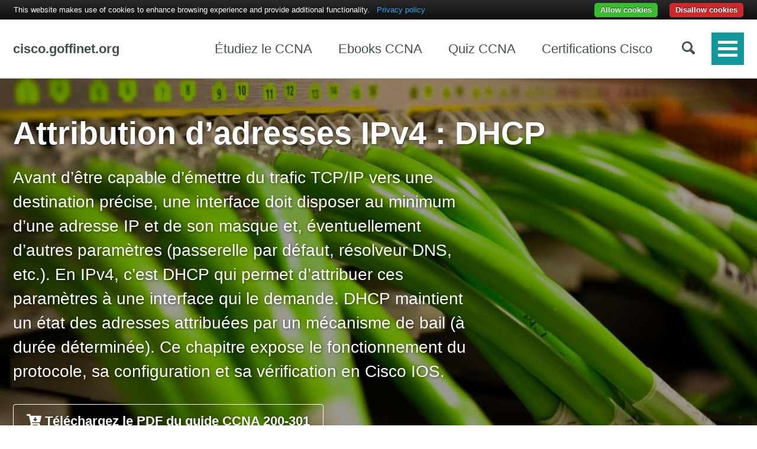

--- FILE ---
content_type: text/html; charset=UTF-8
request_url: https://cisco.goffinet.org/ccna/services-infrastructure/attribution-adresses-dhcp-ipv4/
body_size: 13952
content:
<!doctype html><html lang="fr" class="no-js"><head><meta charset="utf-8"><title>Attribution d’adresses IPv4 : DHCP - cisco.goffinet.org</title><meta name="description" content="Avant d’être capable d’émettre du trafic TCP/IP vers une destination précise, une interface doit disposer au minimum d’une adresse IP et de son masque et, éventuellement d’autres paramètres (passerelle par défaut, résolveur DNS, etc.). En IPv4, c’est DHCP qui permet d’attribuer ces paramètres à une interface qui le demande. DHCP maintient un état des adresses attribuées par un mécanisme de bail (à durée déterminée). Ce chapitre expose le fonctionnement du protocole, sa configuration et sa vérification en Cisco IOS."><meta name="author" content="François Goffinet"><meta property="og:type" content="article"><meta property="og:locale" content="fr_FR"><meta property="og:site_name" content="cisco.goffinet.org"><meta property="og:title" content="Attribution d’adresses IPv4 : DHCP"><meta property="og:url" content="https://cisco.goffinet.org/ccna/services-infrastructure/attribution-adresses-dhcp-ipv4/"><meta property="og:description" content="Avant d’être capable d’émettre du trafic TCP/IP vers une destination précise, une interface doit disposer au minimum d’une adresse IP et de son masque et, éventuellement d’autres paramètres (passerelle par défaut, résolveur DNS, etc.). En IPv4, c’est DHCP qui permet d’attribuer ces paramètres à une interface qui le demande. DHCP maintient un état des adresses attribuées par un mécanisme de bail (à durée déterminée). Ce chapitre expose le fonctionnement du protocole, sa configuration et sa vérification en Cisco IOS."><meta property="og:image" content="https://cisco.goffinet.org/assets/images/cisco-flickr-4079897275_11234d1fed_b.jpg"><meta name="twitter:site" content="@fegoffinet"><meta name="twitter:title" content="Attribution d’adresses IPv4 : DHCP"><meta name="twitter:description" content="Avant d’être capable d’émettre du trafic TCP/IP vers une destination précise, une interface doit disposer au minimum d’une adresse IP et de son masque et, éventuellement d’autres paramètres (passerelle par défaut, résolveur DNS, etc.). En IPv4, c’est DHCP qui permet d’attribuer ces paramètres à une interface qui le demande. DHCP maintient un état des adresses attribuées par un mécanisme de bail (à durée déterminée). Ce chapitre expose le fonctionnement du protocole, sa configuration et sa vérification en Cisco IOS."><meta name="twitter:url" content="https://cisco.goffinet.org/ccna/services-infrastructure/attribution-adresses-dhcp-ipv4/"><meta name="twitter:card" content="summary_large_image"><meta name="twitter:image" content="https://cisco.goffinet.org/assets/images/cisco-flickr-4079897275_11234d1fed_b.jpg"><meta name="twitter:creator" content="@fegoffinet"><meta property="article:published_time" content="2018-01-01T00:00:00+01:00"><meta property="article:modified_time" content="2020-08-10T00:00:00+02:00"><link rel="canonical" href="https://cisco.goffinet.org/ccna/services-infrastructure/attribution-adresses-dhcp-ipv4/"> <script type="application/ld+json"> { "@context": "http://schema.org", "@type": "Organization", "url": "https://cisco.goffinet.org", "logo": "https://cisco.goffinet.org/assets/images/site-logo.png" } </script> <script type="application/ld+json"> { "@context": "http://schema.org", "@type": "Person", "name": "Un Guide de préparation au Cisco CCNA", "url": "https://cisco.goffinet.org", "sameAs": ["https://twitter.com/fegoffinet","https://www.linkedin.com/in/fegoffinet"] } </script><link href="/feed.xml" type="application/atom+xml" rel="alternate" title="cisco.goffinet.org Feed"><meta name="HandheldFriendly" content="True"><meta name="MobileOptimized" content="320"><meta name="viewport" content="width=device-width, initial-scale=1.0"> <script> document.documentElement.className = document.documentElement.className.replace(/\bno-js\b/g, '') + ' js '; </script><link rel="stylesheet" href="/assets/css/main.css"><link rel="apple-touch-icon" sizes="180x180" href="/assets/favicons/apple-touch-icon.png"><link rel="icon" type="image/png" sizes="32x32" href="/assets/favicons/favicon-32x32.png"><link rel="icon" type="image/png" sizes="16x16" href="/assets/favicons/favicon-16x16.png"><link rel="manifest" href="/assets/favicons/site.webmanifest"><link rel="mask-icon" href="/assets/favicons/safari-pinned-tab.svg" color="#5bbad5"><meta name="msapplication-TileColor" content="#00aba9"><meta name="theme-color" content="#ffffff"> <noscript><style type="text/css"> body { display:none; }</style><h3>Please enable javascript in your browser to view this site!</h3></noscript></head><body class="layout--single wide"><div class="masthead"><div class="masthead__inner-wrap"><div class="masthead__menu"><nav id="site-nav" class="greedy-nav"> <a class="site-title" href="/">cisco.goffinet.org</a><ul class="visible-links"><li class="masthead__menu-item"> <a href="https://cisco.goffinet.org/ccna/" >Étudiez le CCNA</a></li><li class="masthead__menu-item"> <a href="https://leanpub.com/b/cisco-ccna-200-301" >Ebooks CCNA</a></li><li class="masthead__menu-item"> <a href="https://cisco.goffinet.org/ccna/quiz/" >Quiz CCNA</a></li><li class="masthead__menu-item"> <a href="https://cisco.goffinet.org/certifications/" >Certifications Cisco</a></li><li class="masthead__menu-item"> <a href="https://cisco.goffinet.org/ccnp/" >Étudiez le CCNP</a></li><li class="masthead__menu-item"> <a href="https://cisco.goffinet.org/devasc/" >Étudiez DEVASC</a></li><li class="masthead__menu-item"> <a href="https://cisco.goffinet.org/switching/" >Switching</a></li><li class="masthead__menu-item"> <a href="https://cisco.goffinet.org/routing/" >Routing</a></li><li class="masthead__menu-item"> <a href="https://cisco.goffinet.org/ccna-security/" >Sécurité Cisco</a></li><li class="masthead__menu-item"> <a href="https://cisco.goffinet.org/apropos/" >À propos</a></li><li class="masthead__menu-item"> <a href="https://cisco.goffinet.org/termes-et-conditions/" >Termes et conditions</a></li></ul><button class="search__toggle" type="button"> <svg class="icon" width="16" height="16" xmlns="http://www.w3.org/2000/svg" viewBox="0 0 15.99 16"><path d="M15.5,13.12L13.19,10.8a1.69,1.69,0,0,0-1.28-.55l-0.06-.06A6.5,6.5,0,0,0,5.77,0,6.5,6.5,0,0,0,2.46,11.59a6.47,6.47,0,0,0,7.74.26l0.05,0.05a1.65,1.65,0,0,0,.5,1.24l2.38,2.38A1.68,1.68,0,0,0,15.5,13.12ZM6.4,2A4.41,4.41,0,1,1,2,6.4,4.43,4.43,0,0,1,6.4,2Z" transform="translate(-.01)"></path> </svg> </button> <button class="greedy-nav__toggle hidden" type="button"> <span class="visually-hidden">Toggle Menu</span><div class="navicon"></div></button><ul class="hidden-links hidden"></ul></nav></div></div></div><div class="initial-content"><div class="page__hero--overlay" style="background-color: #5e616c; background-image: linear-gradient(rgba(0, 0, 0, 0.4), rgba(0, 0, 0, 0.4)), url('/assets/images/cisco-flickr-4079897275_11234d1fed_b.jpg');"><div class="wrapper"><h1 id="page-title" class="page__title" itemprop="headline"> Attribution d’adresses IPv4 : DHCP</h1><p class="page__lead">Avant d’être capable d’émettre du trafic TCP/IP vers une destination précise, une interface doit disposer au minimum d’une adresse IP et de son masque et, éventuellement d’autres paramètres (passerelle par défaut, résolveur DNS, etc.). En IPv4, c’est DHCP qui permet d’attribuer ces paramètres à une interface qui le demande. DHCP maintient un état des adresses attribuées par un mécanisme de bail (à durée déterminée). Ce chapitre expose le fonctionnement du protocole, sa configuration et sa vérification en Cisco IOS.</p><p><a href="https://leanpub.com/b/cisco-ccna-200-301" class="btn btn--light-outline btn--large" rel="nofollow" target="_blank"><i class="fas fa-cart-arrow-down"></i> Téléchargez le PDF du guide CCNA 200-301</a></p></div><span class="page__hero-caption">Crédit photo: <a href="https://flic.kr/p/7dwxjt" rel="nofollow" target="_blank">https://flic.kr/p/7dwxjt</a> </span></div><div id="main" role="main"><div class="sidebar sticky"><div itemscope itemtype="http://schema.org/Person"><div class="author__avatar"> <img src="https://d33wubrfki0l68.cloudfront.net/5c0503e1a7f676968b3eeb3dea337189d4353206/41188/assets/images/francois-avatar.png" alt="François Goffinet" itemprop="image"></div><div class="author__content"><h3 class="author__name" itemprop="name">François Goffinet</h3></div><div class="author__urls-wrapper"> <button class="btn btn--inverse">Contact</button><ul class="author__urls social-icons"><li itemprop="homeLocation" itemscope itemtype="http://schema.org/Place"> <i class="fas fa-fw fa-map-marker-alt" aria-hidden="true"></i> <span itemprop="name">Bruxelles / Paris</span></li><li> <a href="https://goffinet.org/#contact" itemprop="url" rel="nofollow" target="_blank"> <i class="fas fa-fw fa-link" aria-hidden="true"></i> Contact </a></li><li> <a href="https://twitter.com/fegoffinet" itemprop="sameAs" rel="nofollow" target="_blank"> <i class="fab fa-fw fa-twitter-square" aria-hidden="true"></i> Twitter </a></li><li> <a href="https://www.linkedin.com/in/fegoffinet" itemprop="sameAs" rel="nofollow" target="_blank"> <i class="fab fa-fw fa-linkedin" aria-hidden="true"></i> LinkedIn </a></li><li> <a href="https://github.com/goffinet" itemprop="sameAs" rel="nofollow" target="_blank"> <i class="fab fa-fw fa-github" aria-hidden="true"></i> GitHub </a></li><li> <a href="https://gitlab.com/goffinet" itemprop="sameAs" rel="nofollow" target="_blank"> <i class="fab fa-fw fa-gitlab" aria-hidden="true"></i> GitLab </a></li><li> <a href="https://cisco.goffinet.org/mailing-list/" target="_blank"> <i class="fab fa-mailchimp" aria-hidden="true"></i> Restez informé ! </a></li></ul></div></div><div> <a href="https://leanpub.com/b/cisco-ccna-200-301" rel="nofollow" target="_blank"> <img src="https://d33wubrfki0l68.cloudfront.net/6e84db915bc0f56dfd560d402b3cd4b4832498e9/ea99c/assets/images/ccna/ccna-bundle-cover-banner.jpg" alt="4 volumes CCNA en format PDF Mobi Epub"> </a></div><nav class="nav__list"> <input id="ac-toc" name="accordion-toc" type="checkbox"> <label for="ac-toc">Toggle Menu</label><ul class="nav__items"><li> <a href="/ccna/"><span class="nav__sub-title">Documents CCNA 200-301</span></a></li><li> <a href="/ccna/fondamentaux/"><span class="nav__sub-title">1. Fondamentaux des réseaux</span></a><ul><li><a href="/ccna/fondamentaux/protocoles-modeles-communication/" class="">1.1. Protocoles et modèles de communication</a></li><li><a href="/ccna/fondamentaux/modeles-tcp-ip-osi/" class="">1.2. Modèles TCP/IP et OSI</a></li><li><a href="/ccna/fondamentaux/composants-reseau/" class="">1.3. Composants du réseau</a></li><li><a href="/ccna/fondamentaux/topologies-reseau/" class="">1.4. Topologies du réseau</a></li><li><a href="/ccna/fondamentaux/mathematiques-reseau/" class="">1.5. Mathématique des réseaux</a></li></ul></li><li> <a href="/ccna/cisco-ios-cli/"><span class="nav__sub-title">2. Cisco IOS CLI</span></a><ul><li><a href="/ccna/cisco-ios-cli/cisco-ios-internetwork-operating-system/" class="">2.1. Cisco IOS</a></li><li><a href="/ccna/cisco-ios-cli/installer-et-configurer-gns3/" class="">2.2. Installer et configurer GNS3</a></li><li><a href="/ccna/cisco-ios-cli/connexion-commutateur-cisco/" class="">2.3. Connexion à un commutateur Cisco</a></li><li><a href="/ccna/cisco-ios-cli/connexion-routeur-cisco/" class="">2.4. Connexion à un routeur Cisco</a></li><li><a href="/ccna/cisco-ios-cli/methode-cisco-ios-cli/" class="">2.5. Méthode Cisco IOS CLI</a></li></ul></li><li> <a href="/ccna/ipv4/"><span class="nav__sub-title">3. Protocole IPv4</span></a><ul><li><a href="/ccna/ipv4/couche-internet/" class="">3.1. Couche Internet</a></li><li><a href="/ccna/ipv4/en-tetes-ipv4-et-ipv6/" class="">3.2. En-têtes IPv4 et IPv6</a></li><li><a href="/ccna/ipv4/introduction-aux-adresses-ip/" class="">3.3. Introduction aux adresses IP</a></li><li><a href="/ccna/ipv4/adressage-ipv4/" class="">3.4. Adressage IPv4</a></li><li><a href="/ccna/ipv4/protocoles-arp-et-icmp/" class="">3.5. Protocoles ICMP et ARP</a></li><li><a href="/ccna/ipv4/couche-transport-tcp-et-udp/" class="">3.6. Couche Transport TCP et UDP</a></li><li><a href="/ccna/ipv4/verifications-analyses-tcp-ip/" class="">3.7. Lab vérifications et analyses TCP/IP</a></li></ul></li><li> <a href="/ccna/ipv6/"><span class="nav__sub-title">4. Adressage IPv6</span></a><ul><li><a href="/ccna/ipv6/introduction-adresses-ipv6/" class="">4.1. Introduction aux adresses IPv6</a></li><li><a href="/ccna/ipv6/prise-information-ipv6/" class="">4.2. Prise d'information IPv6</a></li><li><a href="/ccna/ipv6/adresses-ipv6-unicast/" class="">4.3. Adressage IPv6 Unicast</a></li><li><a href="/ccna/ipv6/adresses-ipv6-multicast/" class="">4.4. Adressage IPv6 Multicast</a></li><li><a href="/ccna/ipv6/configuration-interfaces-ipv6-ios/" class="">4.5. Configuration des interfaces IPv6 sous Cisco IOS</a></li><li><a href="/ccna/ipv6/plans-adressage-ipv6/" class="">4.6. Plan d'adressage IPv6</a></li></ul></li><li> <a href="/ccna/routage/"><span class="nav__sub-title">5. Routage et Routeurs</span></a><ul><li><a href="/ccna/routage/lab-introduction-routeurs-cisco/" class="">5.1. Introduction aux routeurs Cisco</a></li><li><a href="/ccna/routage/table-routage-cisco-ios/" class="">5.2. Table de routage Cisco IOS</a></li><li><a href="/ccna/routage/configuration-routage-statique-routeur-cisco-ios/" class="">5.3. Routage statique Cisco IOS</a></li><li><a href="/ccna/routage/synthese-routage-dynamique/" class="">5.4. Synthèse sur les protocoles de routage dynamique</a></li><li><a href="/ccna/routage/lab-configuration-routeur-cisco/" class="">5.5. Lab configuration d'un routeur Cisco</a></li><li><a href="/ccna/routage/lab-routage-statique-simple/" class="">5.6. Lab routage statique simple</a></li></ul></li><li> <a href="/ccna/services-infrastructure/"><span class="nav__sub-title">6. Services d'infrastructure</span></a><ul><li><a href="/ccna/services-infrastructure/traduction-adresses-ipv4-nat44/" class="">6.1. Traduction d'adresses IPv4</a></li><li><a href="/ccna/services-infrastructure/attribution-adresses-dhcp-ipv4/" class="active">6.2. Attribution d'adresses IPv4</a></li><li><a href="/ccna/services-infrastructure/gestion-adresses-ipv6-autoconfiguration-dhcpv6/" class="">6.3. Gestion des adresses IPv6</a></li><li><a href="/ccna/services-infrastructure/protocole-resolution-noms-dns/" class="">6.4. Résolution de noms</a></li><li><a href="/ccna/services-infrastructure/acls-ipv4-ipv6/" class="">6.5. ACLs Cisco</a></li><li><a href="/ccna/services-infrastructure/lab-passerelle-internet/" class="">6.6. Lab passerelle Internet</a></li><li><a href="/ccna/services-infrastructure/lab-routage-et-services-ipv4-ipv6/" class="">6.7. Lab de routage et services IPv4/IPv6</a></li></ul></li><li> <a href="/ccna/rip/"><span class="nav__sub-title">7. Routage RIPv2</span></a><ul><li><a href="/ccna/rip/routage-dynamique-ripv2/" class="">7.1. Routage dynamique RIPv2</a></li><li><a href="/ccna/rip/lab-ripv2-simple/" class="">7.2. Lab routage RIPv2 simple</a></li><li><a href="/ccna/rip/lab-ripv2-vlsm/" class="">7.3. Lab RIPv2 VLSM</a></li></ul></li><li> <a href="/ccna/ospf/"><span class="nav__sub-title">8. Routage OSPF</span></a><ul><li><a href="/ccna/ospf/introduction-au-protocole-routage-dynamique-ospf/" class="">8.1. Introduction au protocole de routage dynamique OSPF</a></li><li><a href="/ccna/opsf/configuration-ospfv2-et-ospfv3-cisco-ios/" class="">8.2. Configuration d'OSPFv2 et OSPFv3 en Cisco IOS</a></li><li><a href="/ccna/ospf/messages-ospf/" class="">8.3. Messages OSPF</a></li><li><a href="/ccna/ospf/etats-voisinage-ospf/" class="">8.4. États de voisinage OSPF</a></li><li><a href="/ccna/ospf/election-dr-bdr-ospf/" class="">8.5. Élection DR-BDR OSPF</a></li><li><a href="/ccna/ospf/maintien-informations-routage-ospf/" class="">8.6. Maintien des informations de routage OSPF</a></li><li><a href="/ccna/ospf/lab-routage-ospf-simple/" class="">8.7. Lab Routage OSPF simple</a></li><li><a href="/ccna/ospf/lab-ospf-multi-area/" class="">8.8. Lab Routage OSPF Multi-Area</a></li><li><a href="/ccna/ospf/lab-election-ospf-dr-bdr/" class="">8.9. Lab OSPF BR-BDR</a></li></ul></li><li> <a href="/ccnp/eigrp/"><span class="nav__sub-title">9. Routage EIGRP</span></a><ul><li><a href="/ccnp/eigrp/protocole-eigrp/" class="">9.1. Protocole EIGRP</a></li><li><a href="/ccnp/eigrp/lab-routage-eigrp/" class="">9.2. Lab Routage EIGRP</a></li></ul></li><li> <a href="/ccna/ethernet/"><span class="nav__sub-title">10. Commutation Ethernet</span></a><ul><li><a href="/ccna/ethernet/technologie-ethernet/" class="">10.1. Technologie Ethernet</a></li><li><a href="/ccna/ethernet/commutation-ethernet-cisco/" class="">10.2. Commutation Ethernet</a></li><li><a href="/ccna/ethernet/principes-conception-lan-cisco/" class="">10.3. Principes de conception LAN</a></li><li><a href="/ccna/ethernet/lab-configuration-initiale-commutateur-cisco-ios/" class="">10.4. Lab configuration initiale d'un commutateur Cisco</a></li></ul></li><li> <a href="/ccna/vlans/"><span class="nav__sub-title">11. Technologies VLANs</span></a><ul><li><a href="/ccna/vlans/concepts-vlan-cisco/" class="">11.1. Concepts VLAN</a></li><li><a href="/ccna/vlans/configuration-vlan-cisco-ios/" class="">11.2. Configuration des VLANs sous Cisco IOS</a></li><li><a href="/ccna/vlans/lab-vlan-base-cisco-ios/" class="">11.3. Lab VLAN de base</a></li></ul></li><li> <a href="/ccna/redondance-de-liens/"><span class="nav__sub-title">12. Redondance de liens</span></a><ul><li><a href="/ccna/redondance-de-liens/spanning-tree-rapid-stp-pvst-cisco/" class="">12.1. Spanning-Tree et Rapid Spanning-tree Cisco</a></li><li><a href="/ccna/redondance-de-liens/lab-stp-rstp-cisco-ios/" class="">12.2. Lab Spanning-Tree et Rapid Spanning-Tree Cisco</a></li><li><a href="/ccna/redondance-de-liens/cisco-etherchannel-configuration-verification-depannage/" class="">12.3. Cisco Etherchannel</a></li></ul></li><li> <a href="/ccna/disponibilite-lan/"><span class="nav__sub-title">13. Disponibilité dans le LAN</span></a><ul><li><a href="/ccna/disponibilte-lan/solutions-disponibilte-dans-le-lan/" class="">13.1. Disponibilité dans le LAN</a></li><li><a href="/ccna/disponibilite-lan/redondance-de-passerelle-host-standby-router-protocol-hsrp/" class="">13.2. Redondance de passerelle protocole HSRP</a></li><li><a href="/ccna/disponibilite-lan/lab-repartition-charge-rapid-spanning-tree-rspt-load-balancing/" class="">13.3. Lab répartition de charge avec Rapid Spanning-Tree</a></li><li><a href="/ccna/disponibilite-lan/lab-disponibilite-dans-le-lan-rstp-hsrp/" class="">13.4. Lab Disponibilité dans le LAN RSTP avec HSRP</a></li><li><a href="/ccna/disponibilite-lan/lab-disponibilite-dans-le-lan-rstp-sans-boucle-hsrp/" class="">13.5. Lab Disponibilité dans le LAN RSTP sans boucle avec HSRP</a></li><li><a href="/ccna/disponibilite-lan/lab-disponibilite-dans-le-lan-routage/" class="">13.6. Lab Disponibilité dans le LAN avec routage</a></li><li><a href="/ccna/disponibilite-lan/concepts-qos-cisco/" class="">16.9. Concepts QoS Cisco</a></li></ul></li><li> <a href="/ccna/wlan/"><span class="nav__sub-title">14. technologies WLAN</span></a><ul><li><a href="/ccna/wlan/introduction-technologies-wlan/" class="">14.1. Introduction aux technologies WLAN</a></li><li><a href="/ccna/wlan/couche-physique-l1-wlan-ieee-802-11/" class="">14.2. Couche physique (L1) WLAN IEEE 802.11</a></li><li><a href="/ccna/wlan/topologies-ieee-802.11/" class="">14.3. Topologies IEEE 802.11</a></li><li><a href="/ccna/wlan/composants-architectures-wlan/" class="">14.4. Composants et architectures WLAN</a></li><li><a href="/ccna/wlan/protocoles-securite-sans-fil-wpa-wpa2-wpa3" class="">14.5. Protocoles de sécurité WPA WPA2 et WPA3</a></li></ul></li><li> <a href="/ccna/securite-lan/"><span class="nav__sub-title">15. Sécurité dans le LAN</span></a><ul><li><a href="/ccna/securite-lan/introduction-securite-dans-le-lan/" class="">15.1. Introduction à la sécurité dans le LAN</a></li><li><a href="/ccna/ethernet/switchport-port-security-cisco-ios/" class="">15.2. Switchport Port-Security</a></li><li><a href="/ccna/ethernet/lab-switchport-port-security-cisco-ios/" class="">15.3. Lab Switchport Port-Security</a></li><li><a href="/ccna/securite-lan/lab-securite-dans-le-lan/" class="">15.4. Lab sécurité dans le LAN</a></li><li><a href="/ccna/securite-lan/introduction-securite-ipv6-lan/" class="">15.5. Introduction à la sécurité IPv6</a></li><li><a href="/ccna/securite-lan/cisco-port-acl-pacls-vlan-acl-vacls/" class="">15.6. Port ACLs (PACLs) et VLAN ACLs (VACLs)</a></li><li><a href="/ccna/securite-lan/authentification-protocoles-routage-eigrp-ospf/" class="">15.7. Authentification des informations de routage</a></li></ul></li><li> <a href="/ccna/gestion-infrastructure/"><span class="nav__sub-title">16. Gestion d'infrastructure</span></a><ul><li><a href="/ccna/gestion-securisee-peripheriques/configuration-consoles-et-access-distants-cisco-ios/" class="">16.1. Configuration et gestion des consoles Cisco IOS</a></li><li><a href="/ccna/gestion-securisee-peripheriques/chiffrement-des-mots-de-passes-locaux-cisco-ios/" class="">16.2. Chiffement des mots de passes locaux en Cisco IOS</a></li><li><a href="/ccna/gestion-securisee-peripheriques/gestion-et-transfert-de-fichiers-cisco-ios/" class="">16.3. Gestion et transferts de fichiers en Cisco IOS</a></li><li><a href="/ccna/gestion-infrastructure/cdp-et-lldp/" class="">16.4. CDP et LLDP</a></li><li><a href="/ccna/gestion-infrastructure/synchronisation-temporelle-ntp/" class="">16.5. Synchronisation temporelle NTP</a></li><li><a href="/ccna/gestion-infrastructure/gestion-des-logs-syslog/" class="">16.6. Gestion des logs SYSLOG</a></li><li><a href="/ccna/gestion-supervision/supervision-snmp/" class="">16.7. Supervision du réseau SNMP</a></li><li><a href="/ccna/gestion-infrastructure/lab-gestion-infrastructure/" class="">16.8. Lab Gestion d'infrastructure</a></li><li><a href="/ccnp/gestion-supervision/supervision-netflow/" class="">16.9. Supervision du réseau Netflow</a></li><li><a href="/ccnp/gestion-supervision/cisco-ip-sla/" class="">16.10. Cisco IP SLA</a></li></ul></li><li> <a href="/ccna/automation-programmabilite-reseau/"><span class="nav__sub-title">17. Automation et Programmabilité du réseau</span></a><ul><li><a href="/ccna/automation-programmabilite-reseau/de-la-virtualisation-au-nuage/" class="">17.1. De la virtualisation au nuage</a></li><li><a href="/ccna/automation-programmabilite-reseau/concepts-sdn-cisco/" class="">17.2. Concepts Cisco SDN</a></li><li><a href="/ccna/automation-programmabilite-reseau/api-http-restful-cisco/" class="">17.3. APIs HTTP Restful</a></li><li><a href="/ccna/automation-programmabilite-reseau/infrastructure-as-code/" class="">17.4. Infrastructure as Code</a></li></ul></li><li> <a href="/ccna/wan/"><span class="nav__sub-title">18. Technologies WAN</span></a><ul><li><a href="/ccna/wan/technologies-topologies-wan/" class="">18.1. Technologies et topologies WAN</a></li><li><a href="/ccna/wan/ppp-pppoe-mlppp/" class="">18.2. PPP, MLPPP et PPPoE</a></li><li><a href="/ccna/wan/tunnels-gre/" class="">18.3. Tunnels GRE</a></li><li><a href="/ccna/wan/bgp-single-homed/" class="">18.4. BGP Single-Homed</a></li><li><a href="/ccna/wan/lab-cisco-wan/" class="">18.5. Lab Cisco WAN</a></li></ul></li><li> <a href="/ccna/filtrage/"><span class="nav__sub-title">19. Filtrage</span></a><ul><li><a href="/ccna/filtrage/concepts-pare-feu-firewall/" class="">19.1. Concepts Pare-Feux Firewall</a></li><li><a href="/ccna/filtrage/lab-pare-feu-cisco-ios-zbf-zone-based-firewall/" class="">19.2. Lab Cisco IOS Zone Based Firewall</a></li><li><a href="/ccna/filtrage/concept-ids-ips/" class="">19.3. Concepts IDS IPS</a></li><li><a href="/ccna/filtrage/cisco-switchport-analyzer-span/" class="">19.4. Cisco Switched Port Analyzer SPAN</a></li></ul></li><li> <a href="/ccna/vpn/"><span class="nav__sub-title">20. Tunnels VPN IPSEC</span></a><ul><li><a href="/ccna/vpn/presentation-framework-ipsec/" class="">20.1. Présentation du Framework IPSEC</a></li><li><a href="/ccna/vpn/lab-configuration-cisco-ios-ipsec-site-a-site-pre-shared-nat-entre-deux-reseaux-prive/" class="">20.2. VPN IPSEC site-à-site, pre-shared, avec NAT overload entre réseaux privés</a></li><li><a href="/ccna/vpn/lab-configuration-cisco-ios-ipsec-site-a-site-pre-shared-nat-entre-deux-reseaux-prive-firewall-parefeu/" class="">20.3. Lab pare-feu et VPN IPSEC</a></li><li><a href="/ccna/vpn/lab-ipsec-esp-mode-tunnel-gre-ipsec-mode-transport-zbf/" class="">20.4. Lab IPSEC ESP en mode tunnel et en mode transport avec GRE intégré au pare-feu ZBF</a></li></ul></li><li> <a href="/ccna/examen-ccna-200-301/"><span class="nav__sub-title">21. Examen CCNA 200-301</span></a><ul><li><a href="/ccna/examen-ccna-200-301/diagnostic-fondamental-sur-les-hotes-terminaux/" class="">21.1. Diagnostic fondamental sur les hôtes terminaux</a></li><li><a href="/ccna/examen-ccna-200-301/diagnostic-cisco-ios-icnd1/" class="">21.2. Diagnostic Cisco IOS ICND1</a></li><li><a href="/ccna/examen-ccna-200-301/lab-final-icnd1/" class="">21.3. Lab final ICND1</a></li><li><a href="/ccna/examen-ccna-200-301/diagnostic-reseau-icnd2/" class="">21.4. Diagnostic ICND2</a></li><li><a href="/ccna/examen-ccna-200-301/lab-final-ccna/" class="">21.5. Lab final ICND2 CCNA</a></li><li><a href="/ccna/certifications/nouvel-examen-cisco-ccna-200-301/" class="">21.6. Nouvel examen CCNA 200-301</a></li><li><a href="/certifications/nouvel-examen-cisco-ccnp-encor-350-401/" class="">21.7. Objectifs CCNP ENCOR 350-401</a></li></ul></li></ul></nav></div><article class="page" itemscope itemtype="http://schema.org/CreativeWork"><meta itemprop="headline" content="Attribution d’adresses IPv4 : DHCP"><meta itemprop="description" content="Avant d’être capable d’émettre du trafic TCP/IP vers une destination précise, une interface doit disposer au minimum d’une adresse IP et de son masque et, éventuellement d’autres paramètres (passerelle par défaut, résolveur DNS, etc.). En IPv4, c’est DHCP qui permet d’attribuer ces paramètres à une interface qui le demande. DHCP maintient un état des adresses attribuées par un mécanisme de bail (à durée déterminée). Ce chapitre expose le fonctionnement du protocole, sa configuration et sa vérification en Cisco IOS."><meta itemprop="datePublished" content="January 01, 2018"><meta itemprop="dateModified" content="August 10, 2020"><div class="page__inner-wrap"><section class="page__content" itemprop="text"><aside class="sidebar__right "><nav class="toc"><header><h4 class="nav__title"> <i class="fas fa-cog"></i> Table des matières</h4></header><ul class="toc__menu"><li> <a href="#1-dhcp-ipv4">1. DHCP (IPv4)</a><ul><li><a href="#11-%C3%A9change-dhcp">1.1. Échange DHCP</a></li><li><a href="#12-%C3%A9tats-dhcp">1.2. États DHCP</a></li><li><a href="#13-champs-dhcp">1.3. Champs DHCP</a></li><li><a href="#14-options-dhcp">1.4. Options DHCP</a></li></ul></li><li> <a href="#2-configuration-dhcp-en-cisco-ios">2. Configuration DHCP en Cisco IOS</a><ul><li><a href="#21-cr%C3%A9ation-dun-pool-dhcp">2.1. Création d’un pool DHCP</a></li><li><a href="#22-dur%C3%A9e-du-bail-dhcp">2.2. Durée du bail DHCP</a></li><li><a href="#23-options-passerelle-et-serveur-dns">2.3. Options passerelle et serveur DNS</a></li><li><a href="#24-exclusion-dadresses-%C3%A0-distribuer">2.4. Exclusion d’adresses à distribuer</a></li><li><a href="#25-destruction-du-pool-dhcp">2.5. Destruction du pool DHCP</a></li><li><a href="#26-configuration-des-options-serveur-tftp-et-serveur-ntp">2.6. Configuration des options “Serveur TFTP” et “Serveur NTP”</a></li><li><a href="#27-configuration-dun-interface-dhcp-client">2.7. Configuration d’un interface DHCP client</a></li></ul></li><li> <a href="#3-diagnostic-dhcp-en-cisco-ios">3. Diagnostic DHCP en Cisco IOS</a><ul><li><a href="#31-v%C3%A9rification-des-baux-attribu%C3%A9s">3.1. Vérification des baux attribués</a></li><li><a href="#32-v%C3%A9rification-de-la-configuration-du-pool-dhcp">3.2. Vérification de la configuration du pool DHCP</a></li><li><a href="#33-statistiques-des-messages-dhcp">3.3. Statistiques des messages DHCP</a></li><li><a href="#34-d%C3%A9boggage-du-service-dhcp">3.4. Déboggage du service DHCP</a></li></ul></li><li><a href="#4-dhcp-relay">4. DHCP Relay</a></li></ul></nav></aside><h2>Objectifs de certification</h2><h3>CCNA 200-301</h3><ul><li><p>4.3 Expliquer le rôle de DHCP et de DNS au sein du réseau</p></li></ul><ul><li><p>4.6 Configurer et vérifier DHCP client et relay</p></li></ul><ul><li><p>5.7 Configurer les fonctionnalités de sécurité Layer 2 (DHCP snooping, dynamic ARP inspection, et port security)</p></li></ul><hr><h1 id="attribution-dadresses-ipv4--dhcp">Attribution d’adresses IPv4 : DHCP</h1><p>Avant d’être capable d’émettre du trafic TCP/IP vers une destination précise, une interface doit disposer au minimum d’une adresse IP et de son masque et, éventuellement d’autres paramètres (passerelle par défaut, résolveur DNS, etc.). En IPv4, c’est DHCP qui permet d’attribuer ces paramètres à une interface qui le demande. DHCP maintient un état des adresses attribuées par un mécanisme de bail (à durée déterminée). Ce chapitre expose le fonctionnement du protocole, sa configuration et sa vérification en Cisco IOS.</p><p>En IPv6, le comportement par défaut est l’auto-configuration des interfaces mais la version actualisée de DHCPv6 fournit un service géré des adresses semblable et amélioré d’attribution dynamique des adresses.</p><h2 id="1-dhcp-ipv4">1. DHCP (IPv4)</h2><p>DHCP (Dynamic Host Control Protocol) est formalisé dans le <a href="https://tools.ietf.org/html/rfc2131" rel="nofollow" target="_blank">RFC3121</a></p><ul><li>DHCP est la successeur en version améliorée et compatible du protocole BOOTP. DHCP peut être identifié comme du trafic BOOTP par les analyseurs de paquets.</li><li>La procédure d’attribution d’adresses en DHCP (IPv4) consiste en l’échange de 4 messages sur les ports UDP 67 (Serveur) et 68 (Client).</li><li>Les messages du client au serveur émanent en Broadcast.</li><li>Les réponses du serveur au client se font en Unicast.</li></ul><h3 id="11-échange-dhcp">1.1. Échange DHCP</h3><p>Un échange DHCP connait typiquement quatre messages “DORA” :</p><ul><li>DHCP<strong>D</strong>ISCOVER</li><li>DHCP<strong>O</strong>FFER</li><li>DHCP<strong>R</strong>EQUEST</li><li>DHCP<strong>A</strong>CK</li></ul><figure><img src="https://d33wubrfki0l68.cloudfront.net/efe59db8cd65ed72164b31e5b60ec487612a09e9/941fa/assets/images/ccna/dhcp-1.gif"><figcaption>Echange entre client et serveur DHCP</figcaption></figure><p>Dans une session typique, le client diffuse (Broadcast) un message DHCPDISCOVER sur son segment local. Le client peut suggérer son adresse IP et la durée du bail (lease). Si le serveur est sur le même segment, il peut répondre avec un message DHCPOFFER qui inclut une adresse IP valide et d’autres paramètres comme le masque de sous-réseau. Une fois que le client reçoit ce message, il répond avec un DHCPREQUEST qui inclut une valeur identifiant le serveur (pour le cas oà¹ il y en aurait plusieurs). Cette valeur l’identifie de manière certaine et décline implicitement les offres des autres serveurs. Une fois le DHCPREQUEST reçu, le serveur répond avec les paramètres définitifs de configuration par un message DHCPACK (si le serveur a déjà assigné l’adresse IP, il envoie un DHCPNACK).</p><p>Si le client détecte que l’adresse IP est déjà utilisée sur le segment, il envoie un DHCPDECLINE au serveur et le processus recommence.</p><p>Si le client reçoit un message DHCPNACK du serveur après un DHCPREQUEST, le processus recommence également.</p><p>Si le client plus besoin d’une adresse IP, il envoie un DHCPRELEASE au serveur.</p><p>Si le client veut étendre la durée du bail qui lui est allouée, il envoie un DHCPREQUEST au serveur dans lequel le champ ‘ciaddr’ correspondra à son adresse IP actuelle. Le serveur répondra avec un DHCPACK comprenant la nouvelle durée du bail.</p><h3 id="12-états-dhcp">1.2. États DHCP</h3><p>La procédure DHCP connait aussi habituellement plusieurs états.</p><ul><li>INIT</li><li>SELECTING</li><li>REQUESTING</li><li>BOUND</li><li>RENEWING</li><li>REBINDING</li><li>BOUND</li></ul><figure><img src="https://d33wubrfki0l68.cloudfront.net/2c16b7a7152f0fa5236232b40135eb617c418d32/f45f3/assets/images/ccna/dhcp-2.jpeg"><figcaption>Machine à états DHCP</figcaption></figure><div style="border-width:1px 1px 1px 1px; border-style:dashed; border-color:black; padding:10px 10px; text-align:center;"> <a href="https://leanpub.com/b/cisco-ccna-200-301" rel="nofollow" target="_blank"> <i class="fas fa-cart-arrow-down"></i> En téléchargeant les livres du Guide CCNA 200-301 </a> vous encouragez son auteur ! <a href="https://leanpub.com/b/cisco-ccna-200-301" rel="nofollow" target="_blank"> <img src="https://d33wubrfki0l68.cloudfront.net/3f721299b2a75ef34e15b0618d850094b9e8eddd/098f9/assets/images/ccna/ccna-bundle-cover.jpg" alt="Cisco CCNA 200-301 Complet"> </a></div><h3 id="13-champs-dhcp">1.3. Champs DHCP</h3><p>La capture de trafic DHCP : <a href="https://www.cloudshark.org/captures/c8fd8fd7d4dc" rel="nofollow" target="_blank">https://www.cloudshark.org/captures/c8fd8fd7d4dc</a> offre ce scénario d’un client qui démarre sur le réseau :</p><div class="language-plaintext highlighter-rouge"><div class="highlight"><pre class="highlight"><code>  1   0.000000      0.0.0.0 → 255.255.255.255 DHCP DHCP Discover - Transaction ID 0x62ce1357
  2   0.940848 192.168.1.254 → 192.168.1.8  DHCP DHCP Offer    - Transaction ID 0x62ce1357
  3   0.959828      0.0.0.0 → 255.255.255.255 DHCP DHCP Request  - Transaction ID 0x62ce1357
  4   0.961122 192.168.1.254 → 192.168.1.8  DHCP DHCP ACK      - Transaction ID 0x62ce1357
</code></pre></div></div><p>Si on est attentif aux champs DHCP. Un analyseur de paquet trouve un protocole “BOOTP”. L’adresse IPv4 attribuée remplit un champ d’en-tête mais les paramètres de bail, de masque, de passerelle et autres sous livrés sous forme d’option.</p><div class="language-plaintext highlighter-rouge"><div class="highlight"><pre class="highlight"><code>User Datagram Protocol, Src Port: 67, Dst Port: 68
    Source Port: 67
    Destination Port: 68
    Length: 308
    Checksum: 0xe057 [unverified]
    [Checksum Status: Unverified]
    [Stream index: 0]
Bootstrap Protocol (ACK)
    Message type: Boot Reply (2)
    Hardware type: Ethernet (0x01)
    Hardware address length: 6
    Hops: 0
    Transaction ID: 0x62ce1357
    Seconds elapsed: 0
    Bootp flags: 0x0000 (Unicast)
        0... .... .... .... = Broadcast flag: Unicast
        .000 0000 0000 0000 = Reserved flags: 0x0000
    Client IP address: 0.0.0.0
    Your (client) IP address: 192.168.1.8
    Next server IP address: 0.0.0.0
    Relay agent IP address: 0.0.0.0
    Client MAC address: 72:41:79:84:d5:7c (72:41:79:84:d5:7c)
    Client hardware address padding: 00000000000000000000
    Server host name not given
    Boot file name not given
    Magic cookie: DHCP
    Option: (53) DHCP Message Type (ACK)
        Length: 1
        DHCP: ACK (5)
    Option: (54) DHCP Server Identifier
        Length: 4
        DHCP Server Identifier: 192.168.1.254
    Option: (51) IP Address Lease Time
        Length: 4
        IP Address Lease Time: (86400s) 1 day
    Option: (58) Renewal Time Value
        Length: 4
        Renewal Time Value: (43200s) 12 hours
    Option: (59) Rebinding Time Value
        Length: 4
        Rebinding Time Value: (75600s) 21 hours
    Option: (1) Subnet Mask
        Length: 4
        Subnet Mask: 255.255.255.0
    Option: (3) Router
        Length: 4
        Router: 192.168.1.254
    Option: (6) Domain Name Server
        Length: 4
        Domain Name Server: 192.168.1.254
    Option: (255) End
        Option End: 255
    Padding: 0000000000000000000000000000
</code></pre></div></div><h3 id="14-options-dhcp">1.4. Options DHCP</h3><table><thead><tr><th>Code d’options</th><th>Signification</th></tr></thead><tbody><tr><td>1</td><td>Subnet Mask</td></tr><tr><td>3</td><td>Router</td></tr><tr><td>6</td><td>Domain Name Server</td></tr><tr><td>54</td><td>DHCP Server Identifier</td></tr><tr><td>51</td><td>IP Address Lease Time</td></tr><tr><td>58</td><td>Renewal Time Value</td></tr><tr><td>59</td><td>Rebinding Time Value</td></tr><tr><td>255</td><td>End</td></tr></tbody></table><h2 id="2-configuration-dhcp-en-cisco-ios">2. Configuration DHCP en Cisco IOS</h2><p>Le principe de configuration d’un service DHCP est assez évident : Dans un “pool” nommé on définit une plage à servir et différentes options telles que la durée du bail, la passerelle par défaut et bien d’autres options. Aussi, on peut exclure ou réserver des adresses du bloc.</p><h3 id="21-création-dun-pool-dhcp">2.1. Création d’un pool DHCP</h3><p>Pour définir une plage, où le masque peut être noté en décimal pointé <code class="language-plaintext highlighter-rouge">255.255.255.0</code> en format “legacy” ou en notation CIDR <code class="language-plaintext highlighter-rouge">/24</code> par exemple, on instancie au préalbale un “pool” DHCP en configuration globale.</p><div class="language-plaintext highlighter-rouge"><div class="highlight"><pre class="highlight"><code>(config)#ip dhcp pool &lt;name&gt;
(dhcp-config)#network &lt;subnet&gt; &lt;mask&gt;

</code></pre></div></div><p>Nécessairement, il faut que le routeur offrant ce service dispose d’une interface capable de communiquer directement avec le client en TCP/IP.</p><h3 id="22-durée-du-bail-dhcp">2.2. Durée du bail DHCP</h3><p>Par défaut, la durée d’un bail d’adresse DHCP en Cisco IOS est de un jour, 24 heures. On peut modifier cette valeur dans la configuration du pool selon la nomenclature “Jours Heures Minutes” avec la commande <code class="language-plaintext highlighter-rouge">lease</code> :</p><div class="language-plaintext highlighter-rouge"><div class="highlight"><pre class="highlight"><code>gateway(dhcp-config)#lease ?
  &lt;0-365&gt;   Days
  infinite  Infinite lease

gateway(dhcp-config)#lease 1 ?
  &lt;0-23&gt;  Hours
  &lt;cr&gt;

gateway(dhcp-config)#lease 1 1 ?
  &lt;0-59&gt;  Minutes
  &lt;cr&gt;

gateway(dhcp-config)#lease 1 1 1 ?
  &lt;cr&gt;

gateway(dhcp-config)#lease 1 1 1
</code></pre></div></div><div style="border-width:1px 1px 1px 1px; border-style:dashed; border-color:black; padding:10px 10px; text-align:center;"> <a href="https://leanpub.com/b/cisco-ccna-200-301" rel="nofollow" target="_blank"> <i class="fas fa-cart-arrow-down"></i> En téléchargeant les livres du Guide CCNA 200-301 </a> vous encouragez son auteur ! <a href="https://leanpub.com/b/cisco-ccna-200-301" rel="nofollow" target="_blank"> <img src="https://d33wubrfki0l68.cloudfront.net/3f721299b2a75ef34e15b0618d850094b9e8eddd/098f9/assets/images/ccna/ccna-bundle-cover.jpg" alt="Cisco CCNA 200-301 Complet"> </a></div><h3 id="23-options-passerelle-et-serveur-dns">2.3. Options passerelle et serveur DNS</h3><p>Pour configurer deux paramètres essentiels supplémentaires comme une passerelle par défaut et des serveurs de noms, on utilise les commandes suivantes :</p><div class="language-plaintext highlighter-rouge"><div class="highlight"><pre class="highlight"><code>(config)#ip dhcp pool &lt;name&gt;
(dhcp-config)#default-router &lt;ip_address&gt;
(dhcp-config)#dns-server &lt;server_1&gt; &lt;server_2&gt; &lt;...&gt;

</code></pre></div></div><h3 id="24-exclusion-dadresses-à-distribuer">2.4. Exclusion d’adresses à distribuer</h3><p>Pour exclure certaines adresses de la plage, on reviendra en configuration globale avec la commande suivantes en définissant une plage d’une première à une dernière adresse.</p><div class="language-plaintext highlighter-rouge"><div class="highlight"><pre class="highlight"><code>(config)#ip dhcp excluded-address &lt;première_adresse&gt; &lt;dernière_adresse&gt;
</code></pre></div></div><h3 id="25-destruction-du-pool-dhcp">2.5. Destruction du pool DHCP</h3><p>On détruit le “pool” DHCP en le niant en configuration globale :</p><div class="language-plaintext highlighter-rouge"><div class="highlight"><pre class="highlight"><code>(config)#no ip dhcp pool &lt;name&gt;

</code></pre></div></div><p>Voici une configuration opérationnelle sur le LAN du routeur configuré en <code class="language-plaintext highlighter-rouge">192.168.1.254/24</code> sur son interface LAN :</p><div class="language-plaintext highlighter-rouge"><div class="highlight"><pre class="highlight"><code>Gateway(config)#ip dhcp pool GW
Gateway(dhcp-config)#network 192.168.1.0 255.255.255.0
Gateway(dhcp-config)#default-router 192.168.1.254
Gateway(dhcp-config)#dns-server 8.8.8.8
Gateway(dhcp-config)#lease 0 8
Gateway(dhcp-config)#exit
Gateway(config)#ip dhcp excluded-address 192.168.1.1 192.168.1.10

</code></pre></div></div><p>Le pool DHCP servira les adresses de <code class="language-plaintext highlighter-rouge">192.168.1.11/24</code> à <code class="language-plaintext highlighter-rouge">192.168.1.254/24</code> avec un bail de huit heures en poussant comme paramètre de passerelle par défaut <code class="language-plaintext highlighter-rouge">192.168.1.254</code> et comme paramètre de serveur de noms <code class="language-plaintext highlighter-rouge">8.8.8.8</code>.</p><h3 id="26-configuration-des-options-serveur-tftp-et-serveur-ntp">2.6. Configuration des options “Serveur TFTP” et “Serveur NTP”</h3><p>Un service DHCP peut pousser une multitude de paramètres (à condition que les hôtes puissent les interpréter). En dehors options habituelles (Router, DNS, masque, durée du bail, etc.), les options supplémentaires sont référencées par un code en hexadécimal.</p><ul><li>L’option DHCP 150 fournit les adresses IP d’<strong>une liste de serveurs</strong> TFTP (<a href="https://tools.ietf.org/html/rfc5859" rel="nofollow" target="_blank">RFC 5859</a>)</li><li>L’option DHCP 66 donne l’adresse IP ou le nom d’hôte d’<strong>un seul serveur</strong> TFTP (<a href="https://tools.ietf.org/html/rfc2132" rel="nofollow" target="_blank">RFC 2132</a>).</li></ul><p>Par exemple :</p><div class="language-plaintext highlighter-rouge"><div class="highlight"><pre class="highlight"><code>(dhcp-config)#option 150 ip 192.168.1.254
(dhcp-config)#option 66 ascii gateway
</code></pre></div></div><ul><li>L’option DHCP 42 fournit l’adresse de serveurs NTP :</li></ul><div class="language-plaintext highlighter-rouge"><div class="highlight"><pre class="highlight"><code>(dhcp-config)#option 42 ip 192.168.1.254
</code></pre></div></div><p>Voir : <a href="https://www.cloudshark.org/captures/c0166adb7bb7?filter=bootp" rel="nofollow" target="_blank">https://www.cloudshark.org/captures/c0166adb7bb7?filter=bootp</a></p><h3 id="27-configuration-dun-interface-dhcp-client">2.7. Configuration d’un interface DHCP client</h3><p>On utilise le paramètre <code class="language-plaintext highlighter-rouge">dhcp</code> dans la commande <code class="language-plaintext highlighter-rouge">ip address dhcp</code> au lieu d’y placer une adresse IPv4 et son masque.</p><div class="language-plaintext highlighter-rouge"><div class="highlight"><pre class="highlight"><code>(config)#interface g0/1
(config-if)#ip address dhcp
</code></pre></div></div><div style="border-width:1px 1px 1px 1px; border-style:dashed; border-color:black; padding:10px 10px; text-align:center;"> <a href="https://leanpub.com/b/cisco-ccna-200-301" rel="nofollow" target="_blank"> <i class="fas fa-cart-arrow-down"></i> En téléchargeant les livres du Guide CCNA 200-301 </a> vous encouragez son auteur ! <a href="https://leanpub.com/b/cisco-ccna-200-301" rel="nofollow" target="_blank"> <img src="https://d33wubrfki0l68.cloudfront.net/3f721299b2a75ef34e15b0618d850094b9e8eddd/098f9/assets/images/ccna/ccna-bundle-cover.jpg" alt="Cisco CCNA 200-301 Complet"> </a></div><h2 id="3-diagnostic-dhcp-en-cisco-ios">3. Diagnostic DHCP en Cisco IOS</h2><p>Voici une exemple de configuration du service DHCP en Cisco IOS.</p><div class="language-plaintext highlighter-rouge"><div class="highlight"><pre class="highlight"><code>gateway#sh run | begin ip dhcp
ip dhcp excluded-address 192.168.1.200 192.168.1.254
ip dhcp excluded-address 192.168.1.1 192.168.1.99
!
ip dhcp pool DHCP-LAN
 network 192.168.1.0 255.255.255.0
 default-router 192.168.1.254
 dns-server 192.168.1.254
 option 150 ip 192.168.1.254
 option 66 ascii gateway

</code></pre></div></div><p>Pour en faire le diagnostic, on utilisera volontiers les commandes IOS suivantes :</p><ul><li><code class="language-plaintext highlighter-rouge">show ip dhcp binding</code></li><li><code class="language-plaintext highlighter-rouge">show ip dhcp pool &lt;name&gt;</code></li><li><code class="language-plaintext highlighter-rouge">show ip dhcp server statistics</code></li><li><code class="language-plaintext highlighter-rouge">show ip dhcp conflict</code></li><li><code class="language-plaintext highlighter-rouge">debug ip dhcp server packet</code></li><li><code class="language-plaintext highlighter-rouge">debug ip dhcp server events</code></li></ul><h3 id="31-vérification-des-baux-attribués">3.1. Vérification des baux attribués</h3><p>Pour vérifier les baux attribués :</p><div class="language-plaintext highlighter-rouge"><div class="highlight"><pre class="highlight"><code>gateway#show ip dhcp binding
Bindings from all pools not associated with VRF:
IP address          Client-ID/	 	    Lease expiration        Type
		    Hardware address/
		    User name
192.168.1.1         5250.de85.6800          Jun 26 2018 08:29 AM    Automatic
192.168.1.2         5250.de5f.eb00          Jun 26 2018 08:29 AM    Automatic
</code></pre></div></div><h3 id="32-vérification-de-la-configuration-du-pool-dhcp">3.2. Vérification de la configuration du pool DHCP</h3><p>Pour vérifier le pool DHCP :</p><div class="language-plaintext highlighter-rouge"><div class="highlight"><pre class="highlight"><code>gateway#show ip dhcp pool DHCP-LAN

Pool DHCP-LAN :
 Utilization mark (high/low)    : 100 / 0
 Subnet size (first/next)       : 0 / 0
 Total addresses                : 254
 Leased addresses               : 2
 Pending event                  : none
 1 subnet is currently in the pool :
 Current index        IP address range                    Leased addresses
 192.168.1.2          192.168.1.1      - 192.168.1.254     2

</code></pre></div></div><h3 id="33-statistiques-des-messages-dhcp">3.3. Statistiques des messages DHCP</h3><p>Pour obtenir les statistiques des messages DHCP :</p><div class="language-plaintext highlighter-rouge"><div class="highlight"><pre class="highlight"><code>gateway#show ip dhcp server statistics
Memory usage         40829
Address pools        1
Database agents      0
Automatic bindings   2
Manual bindings      0
Expired bindings     0
Malformed messages   0
Secure arp entries   0

Message              Received
BOOTREQUEST          0
DHCPDISCOVER         4
DHCPREQUEST          2
DHCPDECLINE          0
DHCPRELEASE          0
DHCPINFORM           0

Message              Sent
BOOTREPLY            0
DHCPOFFER            2
DHCPACK              2
DHCPNAK              0

</code></pre></div></div><h3 id="34-déboggage-du-service-dhcp">3.4. Déboggage du service DHCP</h3><p>La commande <code class="language-plaintext highlighter-rouge">debug ip dhcp server</code> suivuie d’un paramètre active les logs sur le service DHCP.</p><div class="language-plaintext highlighter-rouge"><div class="highlight"><pre class="highlight"><code>gateway#debug ip dhcp server ?
  class       Class-based address allocation
  events      Report address assignments, lease expirations, etc.
  linkage     Show database linkage
  packet      Decode message receptions and transmissions
  redundancy  DHCP server redundancy events

</code></pre></div></div><p>Par exemple, quand une station de travail du réseau local redémarre :</p><div class="language-plaintext highlighter-rouge"><div class="highlight"><pre class="highlight"><code>gateway#debug ip dhcp server events
DHCP server event debugging is on.
Jun 25 12:09:35.062: DHCPD: Sending notification of ASSIGNMENT:
Jun 25 12:09:35.062:  DHCPD: address 192.168.1.2 mask 255.255.255.0
Jun 25 12:09:35.062:   DHCPD: htype 1 chaddr 5250.de5f.eb00
Jun 25 12:09:35.062:   DHCPD: lease time remaining (secs) = 73206
gateway#
Jun 25 12:09:39.057: DHCPD: checking for expired leases.
</code></pre></div></div><p>On ne manquera pas de désactiver le déboggage.</p><div class="language-plaintext highlighter-rouge"><div class="highlight"><pre class="highlight"><code>gateway#undebug all
All possible debugging has been turned off
</code></pre></div></div><div style="border-width:1px 1px 1px 1px; border-style:dashed; border-color:black; padding:10px 10px; text-align:center;"> <a href="https://leanpub.com/b/cisco-ccna-200-301" rel="nofollow" target="_blank"> <i class="fas fa-cart-arrow-down"></i> En téléchargeant les livres du Guide CCNA 200-301 </a> vous encouragez son auteur ! <a href="https://leanpub.com/b/cisco-ccna-200-301" rel="nofollow" target="_blank"> <img src="https://d33wubrfki0l68.cloudfront.net/3f721299b2a75ef34e15b0618d850094b9e8eddd/098f9/assets/images/ccna/ccna-bundle-cover.jpg" alt="Cisco CCNA 200-301 Complet"> </a></div><h2 id="4-dhcp-relay">4. DHCP Relay</h2><p>Les clients DHCP utilisent le Broadcast UDP pour entrer en contact avec leurs serveurs. Ce trafic est arrêté par les routeurs du premier saut.</p><p>Pour faire en sorte que la passerelle du réseau qui reçoit du trafic DHCP le transfère auprès du serveur qui gère la plage DHCP à servir, il est possible de configurer un routeur Cisco avec la commande <code class="language-plaintext highlighter-rouge">ip helper-address</code> en configuration d’interface.</p><p>L’interface qui reçoit ce trafic DHCPDISCOVER remplace le champ IP source par la sienne (une adresse Unicast dans le bloc à servir) et remplace l’adresse IP de destination <code class="language-plaintext highlighter-rouge">255.255.255.255</code> par l’adresse IP du serveur DHCP renseigné en paramètre de la commande <code class="language-plaintext highlighter-rouge">ip helper-address</code> en configuration d’interface.</p><p>Cette solution est intéressante et légère quand on désire centraliser le rôle DHCP à un seul endroit de son interréseau.</p></section><footer class="page__meta"><p class="page__taxonomy"> <strong><i class="fas fa-fw fa-tags" aria-hidden="true"></i> Tags : </strong> <span itemprop="keywords"> <a href="/tags/ccna" class="page__taxonomy-item" rel="tag">ccna</a><span class="sep">, </span> <a href="/tags/cisco" class="page__taxonomy-item" rel="tag">cisco</a><span class="sep">, </span> <a href="/tags/dhcp" class="page__taxonomy-item" rel="tag">dhcp</a><span class="sep">, </span> <a href="/tags/icnd1" class="page__taxonomy-item" rel="tag">icnd1</a><span class="sep">, </span> <a href="/tags/ipv4" class="page__taxonomy-item" rel="tag">ipv4</a><span class="sep">, </span> <a href="/tags/routeur" class="page__taxonomy-item" rel="tag">routeur</a> </span></p><p class="page__taxonomy"> <strong><i class="fas fa-fw fa-folder-open" aria-hidden="true"></i> Catégories : </strong> <span itemprop="keywords"> <a href="/categories/services-infrastructure" class="page__taxonomy-item" rel="tag">Services Infrastructure</a> </span></p><p class="page__date"><strong><i class="fas fa-fw fa-calendar-alt" aria-hidden="true"></i> Mis à jour :</strong> <time datetime="2020-08-10">Lundi 10 août 2020 </time></p><p><strong> <i class="fas fa-copy" aria-hidden="true"></i> Droits: </strong> <a href="/apropos/#respect-des-droits-et-des-auteurs"> <i class="far fa-copyright" aria-hidden="true"></i> François Goffinet, Formateur, Tous droits réservés. </a></p><p><strong><i class="fas fa-tasks" aria-hidden="true"></i> État d'avancement du document : </strong> 80 %</p></footer><section class="page__share"><h4 class="page__share-title">Partager sur</h4><a href="https://twitter.com/intent/tweet?via=fegoffinet&amp;text=Attribution+d%27adresses+IPv4+%3A+DHCP%20https%3A%2F%2Fcisco.goffinet.org%2Fccna%2Fservices-infrastructure%2Fattribution-adresses-dhcp-ipv4%2F" class="btn btn--twitter" onclick="window.open(this.href, 'window', 'left=20,top=20,width=500,height=500,toolbar=1,resizable=0'); return false;" title="Partager sur Twitter" target="_blank"><i class="fab fa-fw fa-twitter" aria-hidden="true"></i><span> Twitter</span></a> <a href="https://www.facebook.com/sharer/sharer.php?u=https%3A%2F%2Fcisco.goffinet.org%2Fccna%2Fservices-infrastructure%2Fattribution-adresses-dhcp-ipv4%2F" class="btn btn--facebook" onclick="window.open(this.href, 'window', 'left=20,top=20,width=500,height=500,toolbar=1,resizable=0'); return false;" title="Partager sur Facebook" target="_blank"><i class="fab fa-fw fa-facebook" aria-hidden="true"></i><span> Facebook</span></a> <a href="https://plus.google.com/share?url=https%3A%2F%2Fcisco.goffinet.org%2Fccna%2Fservices-infrastructure%2Fattribution-adresses-dhcp-ipv4%2F" class="btn btn--google-plus" onclick="window.open(this.href, 'window', 'left=20,top=20,width=500,height=500,toolbar=1,resizable=0'); return false;" title="Partager sur Google Plus" target="_blank"><i class="fab fa-fw fa-google-plus" aria-hidden="true"></i><span> Google+</span></a> <a href="https://www.linkedin.com/shareArticle?mini=true&amp;url=https%3A%2F%2Fcisco.goffinet.org%2Fccna%2Fservices-infrastructure%2Fattribution-adresses-dhcp-ipv4%2F" class="btn btn--linkedin" onclick="window.open(this.href, 'window', 'left=20,top=20,width=500,height=500,toolbar=1,resizable=0'); return false;" title="Partager sur LinkedIn" target="_blank"><i class="fab fa-fw fa-linkedin" aria-hidden="true"></i><span> LinkedIn</span></a></section><nav class="pagination"> <a href="/ccna/services-infrastructure/traduction-adresses-ipv4-nat44/" class="pagination--pager" title="Network Address Translation (NAT44) ">Précédent</a> <a href="/ccna/services-infrastructure/gestion-adresses-ipv6-autoconfiguration-dhcpv6/" class="pagination--pager" title="Gestion des adresses IPv6 ">Suivant</a></nav></div></article><div class="page__related"><h4 class="page__related-title">Vous pourriez aimer aussi</h4><div class="grid__wrapper"><div class="grid__item"><article class="archive__item" itemscope itemtype="http://schema.org/CreativeWork"><h2 class="archive__item-title" itemprop="headline"> <a href="/certifications/examen-certification-cisco-devnet-associate-devasc-200-901/" rel="permalink">Examen de certification Cisco DevNet Associate DEVASC 200-901 </a></h2><p class="page__meta"><i class="far fa-clock" aria-hidden="true"></i> moins de 1 minutes de lecture</p><p class="archive__item-excerpt" itemprop="description">Fiche d’examen : Détails et objectifs du nouvel examen de certification Cisco DevNet Associate DEVASC 200-901.</p></article></div><div class="grid__item"><article class="archive__item" itemscope itemtype="http://schema.org/CreativeWork"><h2 class="archive__item-title" itemprop="headline"> <a href="/certifications/nouvel-examen-cisco-ccnp-encor-350-401/" rel="permalink">Nouvel examen de certification Cisco CCNP ENCOR 350-401 </a></h2><p class="page__meta"><i class="far fa-clock" aria-hidden="true"></i> moins de 1 minutes de lecture</p><p class="archive__item-excerpt" itemprop="description">Fiche d’examen : Détails et objectifs du nouvel examen de certification Cisco CCNP ENCOR 350-401.</p></article></div><div class="grid__item"><article class="archive__item" itemscope itemtype="http://schema.org/CreativeWork"><div class="archive__item-teaser"> <a href="/formations/cisco-ccna-200-301-fast-track/"> <img src="https://d33wubrfki0l68.cloudfront.net/83e53d6ea194219400f952d659fc0ea70083ad2e/94dba/assets/images/ccna-fast-track-juin-2020.jpg" alt=""> </a></div><h2 class="archive__item-title" itemprop="headline"> <a href="/formations/cisco-ccna-200-301-fast-track/" rel="permalink">Formations CCNA 5 jours Fast-Track accélérées à distance </a></h2><p class="page__meta"><i class="far fa-clock" aria-hidden="true"></i> 7 minutes de lecture</p><p class="archive__item-excerpt" itemprop="description">Formations CCNA 5 jours Fast-Track accélérées à distance</p></article></div><div class="grid__item"><article class="archive__item" itemscope itemtype="http://schema.org/CreativeWork"><h2 class="archive__item-title" itemprop="headline"> <a href="/certifications/objectifs-cisco-ccna-200-301/" rel="permalink">Objectifs de certification Cisco CCNA 200-301 par compétences </a></h2><p class="page__meta"><i class="far fa-clock" aria-hidden="true"></i> 1 minutes de lecture</p><p class="archive__item-excerpt" itemprop="description">Objectifs du nouvel examen de certification Cisco CCNA 200-301 par compétences.</p></article></div></div></div></div></div><div class="search-content"><div class="search-content__inner-wrap"><form onsubmit="return executeQuery();" id="cse-search-box-form-id"> <input type="text" id="cse-search-input-box-id" class="search-input" tabindex="-1" placeholder="Entrez ici votre terme de recherche..." /> </form><div id="results" class="results"> <gcse:searchresults-only></gcse:searchresults-only></div></div></div><div class="page__footer"><footer><div class="page__footer-follow"><ul class="social-icons"><li><strong>Contact</strong></li><li><a href="https://twitter.com/fegoffinet"><i class="fab fa-fw fa-twitter-square" aria-hidden="true"></i> Twitter</a></li><li><a href="https://www.linkedin.com/in/fegoffinet"><i class="fab fa-fw fa-linkedin" aria-hidden="true"></i> Linkedin</a></li><li><a href="/feed.xml"><i class="fas fa-fw fa-rss-square" aria-hidden="true"></i> Flux</a></li></ul></div><div class="page__footer-copyright">&copy; 2022 <a href="https://cisco.goffinet.org" itemprop="url">cisco.goffinet.org</a>. Propulsé par <a href="https://jekyllrb.com" rel="nofollow">Jekyll</a> &amp; <a href="https://mademistakes.com/work/minimal-mistakes-jekyll-theme/" rel="nofollow">Minimal Mistakes</a>. <a href="https://cisco.goffinet.org/confidentialite/" itemprop="url">Politique de confidentialité</a>.</div></footer></div><script src="/assets/js/main.min.js"></script> <script src="https://use.fontawesome.com/releases/v5.1.0/js/all.js"></script> <script> (function () { var cx = '015943037165610997728:sxym9ic0zxa'; var gcse = document.createElement('script'); gcse.type = 'text/javascript'; gcse.async = true; gcse.src = 'https://cse.google.com/cse.js?cx=' + cx; var s = document.getElementsByTagName('script')[0]; s.parentNode.insertBefore(gcse, s); })(); function googleCustomSearchExecute() { var input = document.getElementById('cse-search-input-box-id'); var element = google.search.cse.element.getElement('searchresults-only0'); if (input.value == '') { element.clearAllResults(); } else { element.execute(input.value); } return false; } $(document).ready(function () { $('input#cse-search-input-box-id').on('keyup', function () { googleCustomSearchExecute(); }); }); </script> <script async src="https://www.googletagmanager.com/gtag/js?id=G-E1ZGNQ0ZCJ"></script> <script> window.dataLayer = window.dataLayer || []; function gtag(){dataLayer.push(arguments);} gtag('js', new Date()); gtag('config', 'G-E1ZGNQ0ZCJ', { 'anonymize_ip': false}); </script><script type="text/javascript" src="https://cdn.jsdelivr.net/npm/cookie-bar/cookiebar-latest.min.js?tracking=1&thirdparty=1&always=1&noGeoIp=1&scrolling=1&top=1&showNoConsent=1&hideDetailsBtn=1&showPolicyLink=1&privacyPage=https%3A%2F%2Fcisco.goffinet.org%2Fconfidentialite%2F"></script></body></html>
